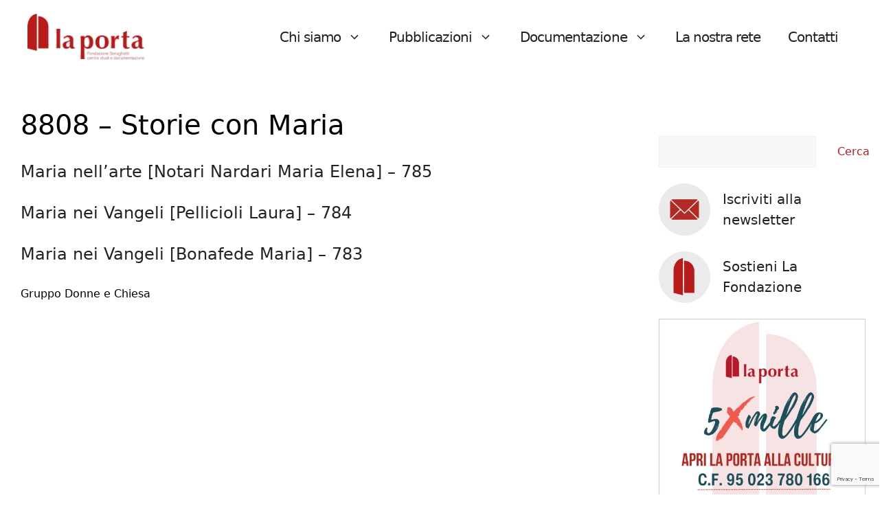

--- FILE ---
content_type: text/html; charset=utf-8
request_url: https://www.google.com/recaptcha/api2/anchor?ar=1&k=6Lf0bokfAAAAAF1oKdBfIhQdMPnU-qKjS0u0fvpj&co=aHR0cHM6Ly93d3cubGFwb3J0YWJlcmdhbW8uaXQ6NDQz&hl=en&v=N67nZn4AqZkNcbeMu4prBgzg&size=invisible&anchor-ms=20000&execute-ms=30000&cb=1q29mh72pwyt
body_size: 48865
content:
<!DOCTYPE HTML><html dir="ltr" lang="en"><head><meta http-equiv="Content-Type" content="text/html; charset=UTF-8">
<meta http-equiv="X-UA-Compatible" content="IE=edge">
<title>reCAPTCHA</title>
<style type="text/css">
/* cyrillic-ext */
@font-face {
  font-family: 'Roboto';
  font-style: normal;
  font-weight: 400;
  font-stretch: 100%;
  src: url(//fonts.gstatic.com/s/roboto/v48/KFO7CnqEu92Fr1ME7kSn66aGLdTylUAMa3GUBHMdazTgWw.woff2) format('woff2');
  unicode-range: U+0460-052F, U+1C80-1C8A, U+20B4, U+2DE0-2DFF, U+A640-A69F, U+FE2E-FE2F;
}
/* cyrillic */
@font-face {
  font-family: 'Roboto';
  font-style: normal;
  font-weight: 400;
  font-stretch: 100%;
  src: url(//fonts.gstatic.com/s/roboto/v48/KFO7CnqEu92Fr1ME7kSn66aGLdTylUAMa3iUBHMdazTgWw.woff2) format('woff2');
  unicode-range: U+0301, U+0400-045F, U+0490-0491, U+04B0-04B1, U+2116;
}
/* greek-ext */
@font-face {
  font-family: 'Roboto';
  font-style: normal;
  font-weight: 400;
  font-stretch: 100%;
  src: url(//fonts.gstatic.com/s/roboto/v48/KFO7CnqEu92Fr1ME7kSn66aGLdTylUAMa3CUBHMdazTgWw.woff2) format('woff2');
  unicode-range: U+1F00-1FFF;
}
/* greek */
@font-face {
  font-family: 'Roboto';
  font-style: normal;
  font-weight: 400;
  font-stretch: 100%;
  src: url(//fonts.gstatic.com/s/roboto/v48/KFO7CnqEu92Fr1ME7kSn66aGLdTylUAMa3-UBHMdazTgWw.woff2) format('woff2');
  unicode-range: U+0370-0377, U+037A-037F, U+0384-038A, U+038C, U+038E-03A1, U+03A3-03FF;
}
/* math */
@font-face {
  font-family: 'Roboto';
  font-style: normal;
  font-weight: 400;
  font-stretch: 100%;
  src: url(//fonts.gstatic.com/s/roboto/v48/KFO7CnqEu92Fr1ME7kSn66aGLdTylUAMawCUBHMdazTgWw.woff2) format('woff2');
  unicode-range: U+0302-0303, U+0305, U+0307-0308, U+0310, U+0312, U+0315, U+031A, U+0326-0327, U+032C, U+032F-0330, U+0332-0333, U+0338, U+033A, U+0346, U+034D, U+0391-03A1, U+03A3-03A9, U+03B1-03C9, U+03D1, U+03D5-03D6, U+03F0-03F1, U+03F4-03F5, U+2016-2017, U+2034-2038, U+203C, U+2040, U+2043, U+2047, U+2050, U+2057, U+205F, U+2070-2071, U+2074-208E, U+2090-209C, U+20D0-20DC, U+20E1, U+20E5-20EF, U+2100-2112, U+2114-2115, U+2117-2121, U+2123-214F, U+2190, U+2192, U+2194-21AE, U+21B0-21E5, U+21F1-21F2, U+21F4-2211, U+2213-2214, U+2216-22FF, U+2308-230B, U+2310, U+2319, U+231C-2321, U+2336-237A, U+237C, U+2395, U+239B-23B7, U+23D0, U+23DC-23E1, U+2474-2475, U+25AF, U+25B3, U+25B7, U+25BD, U+25C1, U+25CA, U+25CC, U+25FB, U+266D-266F, U+27C0-27FF, U+2900-2AFF, U+2B0E-2B11, U+2B30-2B4C, U+2BFE, U+3030, U+FF5B, U+FF5D, U+1D400-1D7FF, U+1EE00-1EEFF;
}
/* symbols */
@font-face {
  font-family: 'Roboto';
  font-style: normal;
  font-weight: 400;
  font-stretch: 100%;
  src: url(//fonts.gstatic.com/s/roboto/v48/KFO7CnqEu92Fr1ME7kSn66aGLdTylUAMaxKUBHMdazTgWw.woff2) format('woff2');
  unicode-range: U+0001-000C, U+000E-001F, U+007F-009F, U+20DD-20E0, U+20E2-20E4, U+2150-218F, U+2190, U+2192, U+2194-2199, U+21AF, U+21E6-21F0, U+21F3, U+2218-2219, U+2299, U+22C4-22C6, U+2300-243F, U+2440-244A, U+2460-24FF, U+25A0-27BF, U+2800-28FF, U+2921-2922, U+2981, U+29BF, U+29EB, U+2B00-2BFF, U+4DC0-4DFF, U+FFF9-FFFB, U+10140-1018E, U+10190-1019C, U+101A0, U+101D0-101FD, U+102E0-102FB, U+10E60-10E7E, U+1D2C0-1D2D3, U+1D2E0-1D37F, U+1F000-1F0FF, U+1F100-1F1AD, U+1F1E6-1F1FF, U+1F30D-1F30F, U+1F315, U+1F31C, U+1F31E, U+1F320-1F32C, U+1F336, U+1F378, U+1F37D, U+1F382, U+1F393-1F39F, U+1F3A7-1F3A8, U+1F3AC-1F3AF, U+1F3C2, U+1F3C4-1F3C6, U+1F3CA-1F3CE, U+1F3D4-1F3E0, U+1F3ED, U+1F3F1-1F3F3, U+1F3F5-1F3F7, U+1F408, U+1F415, U+1F41F, U+1F426, U+1F43F, U+1F441-1F442, U+1F444, U+1F446-1F449, U+1F44C-1F44E, U+1F453, U+1F46A, U+1F47D, U+1F4A3, U+1F4B0, U+1F4B3, U+1F4B9, U+1F4BB, U+1F4BF, U+1F4C8-1F4CB, U+1F4D6, U+1F4DA, U+1F4DF, U+1F4E3-1F4E6, U+1F4EA-1F4ED, U+1F4F7, U+1F4F9-1F4FB, U+1F4FD-1F4FE, U+1F503, U+1F507-1F50B, U+1F50D, U+1F512-1F513, U+1F53E-1F54A, U+1F54F-1F5FA, U+1F610, U+1F650-1F67F, U+1F687, U+1F68D, U+1F691, U+1F694, U+1F698, U+1F6AD, U+1F6B2, U+1F6B9-1F6BA, U+1F6BC, U+1F6C6-1F6CF, U+1F6D3-1F6D7, U+1F6E0-1F6EA, U+1F6F0-1F6F3, U+1F6F7-1F6FC, U+1F700-1F7FF, U+1F800-1F80B, U+1F810-1F847, U+1F850-1F859, U+1F860-1F887, U+1F890-1F8AD, U+1F8B0-1F8BB, U+1F8C0-1F8C1, U+1F900-1F90B, U+1F93B, U+1F946, U+1F984, U+1F996, U+1F9E9, U+1FA00-1FA6F, U+1FA70-1FA7C, U+1FA80-1FA89, U+1FA8F-1FAC6, U+1FACE-1FADC, U+1FADF-1FAE9, U+1FAF0-1FAF8, U+1FB00-1FBFF;
}
/* vietnamese */
@font-face {
  font-family: 'Roboto';
  font-style: normal;
  font-weight: 400;
  font-stretch: 100%;
  src: url(//fonts.gstatic.com/s/roboto/v48/KFO7CnqEu92Fr1ME7kSn66aGLdTylUAMa3OUBHMdazTgWw.woff2) format('woff2');
  unicode-range: U+0102-0103, U+0110-0111, U+0128-0129, U+0168-0169, U+01A0-01A1, U+01AF-01B0, U+0300-0301, U+0303-0304, U+0308-0309, U+0323, U+0329, U+1EA0-1EF9, U+20AB;
}
/* latin-ext */
@font-face {
  font-family: 'Roboto';
  font-style: normal;
  font-weight: 400;
  font-stretch: 100%;
  src: url(//fonts.gstatic.com/s/roboto/v48/KFO7CnqEu92Fr1ME7kSn66aGLdTylUAMa3KUBHMdazTgWw.woff2) format('woff2');
  unicode-range: U+0100-02BA, U+02BD-02C5, U+02C7-02CC, U+02CE-02D7, U+02DD-02FF, U+0304, U+0308, U+0329, U+1D00-1DBF, U+1E00-1E9F, U+1EF2-1EFF, U+2020, U+20A0-20AB, U+20AD-20C0, U+2113, U+2C60-2C7F, U+A720-A7FF;
}
/* latin */
@font-face {
  font-family: 'Roboto';
  font-style: normal;
  font-weight: 400;
  font-stretch: 100%;
  src: url(//fonts.gstatic.com/s/roboto/v48/KFO7CnqEu92Fr1ME7kSn66aGLdTylUAMa3yUBHMdazQ.woff2) format('woff2');
  unicode-range: U+0000-00FF, U+0131, U+0152-0153, U+02BB-02BC, U+02C6, U+02DA, U+02DC, U+0304, U+0308, U+0329, U+2000-206F, U+20AC, U+2122, U+2191, U+2193, U+2212, U+2215, U+FEFF, U+FFFD;
}
/* cyrillic-ext */
@font-face {
  font-family: 'Roboto';
  font-style: normal;
  font-weight: 500;
  font-stretch: 100%;
  src: url(//fonts.gstatic.com/s/roboto/v48/KFO7CnqEu92Fr1ME7kSn66aGLdTylUAMa3GUBHMdazTgWw.woff2) format('woff2');
  unicode-range: U+0460-052F, U+1C80-1C8A, U+20B4, U+2DE0-2DFF, U+A640-A69F, U+FE2E-FE2F;
}
/* cyrillic */
@font-face {
  font-family: 'Roboto';
  font-style: normal;
  font-weight: 500;
  font-stretch: 100%;
  src: url(//fonts.gstatic.com/s/roboto/v48/KFO7CnqEu92Fr1ME7kSn66aGLdTylUAMa3iUBHMdazTgWw.woff2) format('woff2');
  unicode-range: U+0301, U+0400-045F, U+0490-0491, U+04B0-04B1, U+2116;
}
/* greek-ext */
@font-face {
  font-family: 'Roboto';
  font-style: normal;
  font-weight: 500;
  font-stretch: 100%;
  src: url(//fonts.gstatic.com/s/roboto/v48/KFO7CnqEu92Fr1ME7kSn66aGLdTylUAMa3CUBHMdazTgWw.woff2) format('woff2');
  unicode-range: U+1F00-1FFF;
}
/* greek */
@font-face {
  font-family: 'Roboto';
  font-style: normal;
  font-weight: 500;
  font-stretch: 100%;
  src: url(//fonts.gstatic.com/s/roboto/v48/KFO7CnqEu92Fr1ME7kSn66aGLdTylUAMa3-UBHMdazTgWw.woff2) format('woff2');
  unicode-range: U+0370-0377, U+037A-037F, U+0384-038A, U+038C, U+038E-03A1, U+03A3-03FF;
}
/* math */
@font-face {
  font-family: 'Roboto';
  font-style: normal;
  font-weight: 500;
  font-stretch: 100%;
  src: url(//fonts.gstatic.com/s/roboto/v48/KFO7CnqEu92Fr1ME7kSn66aGLdTylUAMawCUBHMdazTgWw.woff2) format('woff2');
  unicode-range: U+0302-0303, U+0305, U+0307-0308, U+0310, U+0312, U+0315, U+031A, U+0326-0327, U+032C, U+032F-0330, U+0332-0333, U+0338, U+033A, U+0346, U+034D, U+0391-03A1, U+03A3-03A9, U+03B1-03C9, U+03D1, U+03D5-03D6, U+03F0-03F1, U+03F4-03F5, U+2016-2017, U+2034-2038, U+203C, U+2040, U+2043, U+2047, U+2050, U+2057, U+205F, U+2070-2071, U+2074-208E, U+2090-209C, U+20D0-20DC, U+20E1, U+20E5-20EF, U+2100-2112, U+2114-2115, U+2117-2121, U+2123-214F, U+2190, U+2192, U+2194-21AE, U+21B0-21E5, U+21F1-21F2, U+21F4-2211, U+2213-2214, U+2216-22FF, U+2308-230B, U+2310, U+2319, U+231C-2321, U+2336-237A, U+237C, U+2395, U+239B-23B7, U+23D0, U+23DC-23E1, U+2474-2475, U+25AF, U+25B3, U+25B7, U+25BD, U+25C1, U+25CA, U+25CC, U+25FB, U+266D-266F, U+27C0-27FF, U+2900-2AFF, U+2B0E-2B11, U+2B30-2B4C, U+2BFE, U+3030, U+FF5B, U+FF5D, U+1D400-1D7FF, U+1EE00-1EEFF;
}
/* symbols */
@font-face {
  font-family: 'Roboto';
  font-style: normal;
  font-weight: 500;
  font-stretch: 100%;
  src: url(//fonts.gstatic.com/s/roboto/v48/KFO7CnqEu92Fr1ME7kSn66aGLdTylUAMaxKUBHMdazTgWw.woff2) format('woff2');
  unicode-range: U+0001-000C, U+000E-001F, U+007F-009F, U+20DD-20E0, U+20E2-20E4, U+2150-218F, U+2190, U+2192, U+2194-2199, U+21AF, U+21E6-21F0, U+21F3, U+2218-2219, U+2299, U+22C4-22C6, U+2300-243F, U+2440-244A, U+2460-24FF, U+25A0-27BF, U+2800-28FF, U+2921-2922, U+2981, U+29BF, U+29EB, U+2B00-2BFF, U+4DC0-4DFF, U+FFF9-FFFB, U+10140-1018E, U+10190-1019C, U+101A0, U+101D0-101FD, U+102E0-102FB, U+10E60-10E7E, U+1D2C0-1D2D3, U+1D2E0-1D37F, U+1F000-1F0FF, U+1F100-1F1AD, U+1F1E6-1F1FF, U+1F30D-1F30F, U+1F315, U+1F31C, U+1F31E, U+1F320-1F32C, U+1F336, U+1F378, U+1F37D, U+1F382, U+1F393-1F39F, U+1F3A7-1F3A8, U+1F3AC-1F3AF, U+1F3C2, U+1F3C4-1F3C6, U+1F3CA-1F3CE, U+1F3D4-1F3E0, U+1F3ED, U+1F3F1-1F3F3, U+1F3F5-1F3F7, U+1F408, U+1F415, U+1F41F, U+1F426, U+1F43F, U+1F441-1F442, U+1F444, U+1F446-1F449, U+1F44C-1F44E, U+1F453, U+1F46A, U+1F47D, U+1F4A3, U+1F4B0, U+1F4B3, U+1F4B9, U+1F4BB, U+1F4BF, U+1F4C8-1F4CB, U+1F4D6, U+1F4DA, U+1F4DF, U+1F4E3-1F4E6, U+1F4EA-1F4ED, U+1F4F7, U+1F4F9-1F4FB, U+1F4FD-1F4FE, U+1F503, U+1F507-1F50B, U+1F50D, U+1F512-1F513, U+1F53E-1F54A, U+1F54F-1F5FA, U+1F610, U+1F650-1F67F, U+1F687, U+1F68D, U+1F691, U+1F694, U+1F698, U+1F6AD, U+1F6B2, U+1F6B9-1F6BA, U+1F6BC, U+1F6C6-1F6CF, U+1F6D3-1F6D7, U+1F6E0-1F6EA, U+1F6F0-1F6F3, U+1F6F7-1F6FC, U+1F700-1F7FF, U+1F800-1F80B, U+1F810-1F847, U+1F850-1F859, U+1F860-1F887, U+1F890-1F8AD, U+1F8B0-1F8BB, U+1F8C0-1F8C1, U+1F900-1F90B, U+1F93B, U+1F946, U+1F984, U+1F996, U+1F9E9, U+1FA00-1FA6F, U+1FA70-1FA7C, U+1FA80-1FA89, U+1FA8F-1FAC6, U+1FACE-1FADC, U+1FADF-1FAE9, U+1FAF0-1FAF8, U+1FB00-1FBFF;
}
/* vietnamese */
@font-face {
  font-family: 'Roboto';
  font-style: normal;
  font-weight: 500;
  font-stretch: 100%;
  src: url(//fonts.gstatic.com/s/roboto/v48/KFO7CnqEu92Fr1ME7kSn66aGLdTylUAMa3OUBHMdazTgWw.woff2) format('woff2');
  unicode-range: U+0102-0103, U+0110-0111, U+0128-0129, U+0168-0169, U+01A0-01A1, U+01AF-01B0, U+0300-0301, U+0303-0304, U+0308-0309, U+0323, U+0329, U+1EA0-1EF9, U+20AB;
}
/* latin-ext */
@font-face {
  font-family: 'Roboto';
  font-style: normal;
  font-weight: 500;
  font-stretch: 100%;
  src: url(//fonts.gstatic.com/s/roboto/v48/KFO7CnqEu92Fr1ME7kSn66aGLdTylUAMa3KUBHMdazTgWw.woff2) format('woff2');
  unicode-range: U+0100-02BA, U+02BD-02C5, U+02C7-02CC, U+02CE-02D7, U+02DD-02FF, U+0304, U+0308, U+0329, U+1D00-1DBF, U+1E00-1E9F, U+1EF2-1EFF, U+2020, U+20A0-20AB, U+20AD-20C0, U+2113, U+2C60-2C7F, U+A720-A7FF;
}
/* latin */
@font-face {
  font-family: 'Roboto';
  font-style: normal;
  font-weight: 500;
  font-stretch: 100%;
  src: url(//fonts.gstatic.com/s/roboto/v48/KFO7CnqEu92Fr1ME7kSn66aGLdTylUAMa3yUBHMdazQ.woff2) format('woff2');
  unicode-range: U+0000-00FF, U+0131, U+0152-0153, U+02BB-02BC, U+02C6, U+02DA, U+02DC, U+0304, U+0308, U+0329, U+2000-206F, U+20AC, U+2122, U+2191, U+2193, U+2212, U+2215, U+FEFF, U+FFFD;
}
/* cyrillic-ext */
@font-face {
  font-family: 'Roboto';
  font-style: normal;
  font-weight: 900;
  font-stretch: 100%;
  src: url(//fonts.gstatic.com/s/roboto/v48/KFO7CnqEu92Fr1ME7kSn66aGLdTylUAMa3GUBHMdazTgWw.woff2) format('woff2');
  unicode-range: U+0460-052F, U+1C80-1C8A, U+20B4, U+2DE0-2DFF, U+A640-A69F, U+FE2E-FE2F;
}
/* cyrillic */
@font-face {
  font-family: 'Roboto';
  font-style: normal;
  font-weight: 900;
  font-stretch: 100%;
  src: url(//fonts.gstatic.com/s/roboto/v48/KFO7CnqEu92Fr1ME7kSn66aGLdTylUAMa3iUBHMdazTgWw.woff2) format('woff2');
  unicode-range: U+0301, U+0400-045F, U+0490-0491, U+04B0-04B1, U+2116;
}
/* greek-ext */
@font-face {
  font-family: 'Roboto';
  font-style: normal;
  font-weight: 900;
  font-stretch: 100%;
  src: url(//fonts.gstatic.com/s/roboto/v48/KFO7CnqEu92Fr1ME7kSn66aGLdTylUAMa3CUBHMdazTgWw.woff2) format('woff2');
  unicode-range: U+1F00-1FFF;
}
/* greek */
@font-face {
  font-family: 'Roboto';
  font-style: normal;
  font-weight: 900;
  font-stretch: 100%;
  src: url(//fonts.gstatic.com/s/roboto/v48/KFO7CnqEu92Fr1ME7kSn66aGLdTylUAMa3-UBHMdazTgWw.woff2) format('woff2');
  unicode-range: U+0370-0377, U+037A-037F, U+0384-038A, U+038C, U+038E-03A1, U+03A3-03FF;
}
/* math */
@font-face {
  font-family: 'Roboto';
  font-style: normal;
  font-weight: 900;
  font-stretch: 100%;
  src: url(//fonts.gstatic.com/s/roboto/v48/KFO7CnqEu92Fr1ME7kSn66aGLdTylUAMawCUBHMdazTgWw.woff2) format('woff2');
  unicode-range: U+0302-0303, U+0305, U+0307-0308, U+0310, U+0312, U+0315, U+031A, U+0326-0327, U+032C, U+032F-0330, U+0332-0333, U+0338, U+033A, U+0346, U+034D, U+0391-03A1, U+03A3-03A9, U+03B1-03C9, U+03D1, U+03D5-03D6, U+03F0-03F1, U+03F4-03F5, U+2016-2017, U+2034-2038, U+203C, U+2040, U+2043, U+2047, U+2050, U+2057, U+205F, U+2070-2071, U+2074-208E, U+2090-209C, U+20D0-20DC, U+20E1, U+20E5-20EF, U+2100-2112, U+2114-2115, U+2117-2121, U+2123-214F, U+2190, U+2192, U+2194-21AE, U+21B0-21E5, U+21F1-21F2, U+21F4-2211, U+2213-2214, U+2216-22FF, U+2308-230B, U+2310, U+2319, U+231C-2321, U+2336-237A, U+237C, U+2395, U+239B-23B7, U+23D0, U+23DC-23E1, U+2474-2475, U+25AF, U+25B3, U+25B7, U+25BD, U+25C1, U+25CA, U+25CC, U+25FB, U+266D-266F, U+27C0-27FF, U+2900-2AFF, U+2B0E-2B11, U+2B30-2B4C, U+2BFE, U+3030, U+FF5B, U+FF5D, U+1D400-1D7FF, U+1EE00-1EEFF;
}
/* symbols */
@font-face {
  font-family: 'Roboto';
  font-style: normal;
  font-weight: 900;
  font-stretch: 100%;
  src: url(//fonts.gstatic.com/s/roboto/v48/KFO7CnqEu92Fr1ME7kSn66aGLdTylUAMaxKUBHMdazTgWw.woff2) format('woff2');
  unicode-range: U+0001-000C, U+000E-001F, U+007F-009F, U+20DD-20E0, U+20E2-20E4, U+2150-218F, U+2190, U+2192, U+2194-2199, U+21AF, U+21E6-21F0, U+21F3, U+2218-2219, U+2299, U+22C4-22C6, U+2300-243F, U+2440-244A, U+2460-24FF, U+25A0-27BF, U+2800-28FF, U+2921-2922, U+2981, U+29BF, U+29EB, U+2B00-2BFF, U+4DC0-4DFF, U+FFF9-FFFB, U+10140-1018E, U+10190-1019C, U+101A0, U+101D0-101FD, U+102E0-102FB, U+10E60-10E7E, U+1D2C0-1D2D3, U+1D2E0-1D37F, U+1F000-1F0FF, U+1F100-1F1AD, U+1F1E6-1F1FF, U+1F30D-1F30F, U+1F315, U+1F31C, U+1F31E, U+1F320-1F32C, U+1F336, U+1F378, U+1F37D, U+1F382, U+1F393-1F39F, U+1F3A7-1F3A8, U+1F3AC-1F3AF, U+1F3C2, U+1F3C4-1F3C6, U+1F3CA-1F3CE, U+1F3D4-1F3E0, U+1F3ED, U+1F3F1-1F3F3, U+1F3F5-1F3F7, U+1F408, U+1F415, U+1F41F, U+1F426, U+1F43F, U+1F441-1F442, U+1F444, U+1F446-1F449, U+1F44C-1F44E, U+1F453, U+1F46A, U+1F47D, U+1F4A3, U+1F4B0, U+1F4B3, U+1F4B9, U+1F4BB, U+1F4BF, U+1F4C8-1F4CB, U+1F4D6, U+1F4DA, U+1F4DF, U+1F4E3-1F4E6, U+1F4EA-1F4ED, U+1F4F7, U+1F4F9-1F4FB, U+1F4FD-1F4FE, U+1F503, U+1F507-1F50B, U+1F50D, U+1F512-1F513, U+1F53E-1F54A, U+1F54F-1F5FA, U+1F610, U+1F650-1F67F, U+1F687, U+1F68D, U+1F691, U+1F694, U+1F698, U+1F6AD, U+1F6B2, U+1F6B9-1F6BA, U+1F6BC, U+1F6C6-1F6CF, U+1F6D3-1F6D7, U+1F6E0-1F6EA, U+1F6F0-1F6F3, U+1F6F7-1F6FC, U+1F700-1F7FF, U+1F800-1F80B, U+1F810-1F847, U+1F850-1F859, U+1F860-1F887, U+1F890-1F8AD, U+1F8B0-1F8BB, U+1F8C0-1F8C1, U+1F900-1F90B, U+1F93B, U+1F946, U+1F984, U+1F996, U+1F9E9, U+1FA00-1FA6F, U+1FA70-1FA7C, U+1FA80-1FA89, U+1FA8F-1FAC6, U+1FACE-1FADC, U+1FADF-1FAE9, U+1FAF0-1FAF8, U+1FB00-1FBFF;
}
/* vietnamese */
@font-face {
  font-family: 'Roboto';
  font-style: normal;
  font-weight: 900;
  font-stretch: 100%;
  src: url(//fonts.gstatic.com/s/roboto/v48/KFO7CnqEu92Fr1ME7kSn66aGLdTylUAMa3OUBHMdazTgWw.woff2) format('woff2');
  unicode-range: U+0102-0103, U+0110-0111, U+0128-0129, U+0168-0169, U+01A0-01A1, U+01AF-01B0, U+0300-0301, U+0303-0304, U+0308-0309, U+0323, U+0329, U+1EA0-1EF9, U+20AB;
}
/* latin-ext */
@font-face {
  font-family: 'Roboto';
  font-style: normal;
  font-weight: 900;
  font-stretch: 100%;
  src: url(//fonts.gstatic.com/s/roboto/v48/KFO7CnqEu92Fr1ME7kSn66aGLdTylUAMa3KUBHMdazTgWw.woff2) format('woff2');
  unicode-range: U+0100-02BA, U+02BD-02C5, U+02C7-02CC, U+02CE-02D7, U+02DD-02FF, U+0304, U+0308, U+0329, U+1D00-1DBF, U+1E00-1E9F, U+1EF2-1EFF, U+2020, U+20A0-20AB, U+20AD-20C0, U+2113, U+2C60-2C7F, U+A720-A7FF;
}
/* latin */
@font-face {
  font-family: 'Roboto';
  font-style: normal;
  font-weight: 900;
  font-stretch: 100%;
  src: url(//fonts.gstatic.com/s/roboto/v48/KFO7CnqEu92Fr1ME7kSn66aGLdTylUAMa3yUBHMdazQ.woff2) format('woff2');
  unicode-range: U+0000-00FF, U+0131, U+0152-0153, U+02BB-02BC, U+02C6, U+02DA, U+02DC, U+0304, U+0308, U+0329, U+2000-206F, U+20AC, U+2122, U+2191, U+2193, U+2212, U+2215, U+FEFF, U+FFFD;
}

</style>
<link rel="stylesheet" type="text/css" href="https://www.gstatic.com/recaptcha/releases/N67nZn4AqZkNcbeMu4prBgzg/styles__ltr.css">
<script nonce="Ke8U3hZMYS3slYnXUj_msw" type="text/javascript">window['__recaptcha_api'] = 'https://www.google.com/recaptcha/api2/';</script>
<script type="text/javascript" src="https://www.gstatic.com/recaptcha/releases/N67nZn4AqZkNcbeMu4prBgzg/recaptcha__en.js" nonce="Ke8U3hZMYS3slYnXUj_msw">
      
    </script></head>
<body><div id="rc-anchor-alert" class="rc-anchor-alert"></div>
<input type="hidden" id="recaptcha-token" value="[base64]">
<script type="text/javascript" nonce="Ke8U3hZMYS3slYnXUj_msw">
      recaptcha.anchor.Main.init("[\x22ainput\x22,[\x22bgdata\x22,\x22\x22,\[base64]/[base64]/[base64]/bC5sW25dLmNvbmNhdChTKTpsLmxbbl09SksoUyxsKTtlbHNle2lmKGwuSTcmJm4hPTI4MylyZXR1cm47bj09MzMzfHxuPT00MTB8fG49PTI0OHx8bj09NDEyfHxuPT0yMDF8fG49PTE3N3x8bj09MjczfHxuPT0xMjJ8fG49PTUxfHxuPT0yOTc/[base64]/[base64]/[base64]/[base64]/[base64]/MjU1Okc/[base64]/[base64]/bmV3IEVbVl0oTVswXSk6eT09Mj9uZXcgRVtWXShNWzBdLE1bMV0pOnk9PTM/bmV3IEVbVl0oTVswXSxNWzFdLE1bMl0pOnk9PTQ/[base64]/ZnVuY3Rpb24oKXtyZXR1cm4gdGhpcy5BaSt3aW5kb3cucGVyZm9ybWFuY2Uubm93KCl9OmZ1bmN0aW9uKCl7cmV0dXJuK25ldyBEYXRlfSxPKS5LcT0oTy5kcj1mdW5jdGlvbihuLGwsUyxHKXtpZigoUz1tVihTKT09PSJhcnJheSI/[base64]/[base64]\\u003d\x22,\[base64]\\u003d\\u003d\x22,\x22KhAYw43Cm0/[base64]/wo16YWw3McOow5nDjsOUeMKnKsOzw7jCqBQUw6zCosK0BMKTNxjDl1cSwrjDtcKDwrTDm8KYw5t8AsO2w4IFMMK2B0ASwpLDvzUgeWI+NhjDhlTDsj5AYDfCvMOAw6dmSsKfOBB0w7V0UsOvwq9mw5XCtQcGdcOKwrNnXMKDwo4bS0dpw5gawogawqjDm8Kdw4/Di39ew5ofw4TDtjkrQ8OpwqhvUsKXFlbCtgHDlFoYQMKRXXLCuCZ0E8KTJMKdw43CoCDDuHMMwr8Uwpluw710w5HDrsO7w7/DlcKwWAfDlwcoQ2hoMwIJwrZrwpkhwqxyw4twNDrCphDCpMK6wpsTw4dsw5fCk080w5bCpQXDr8KKw4rCskTDuR3Co8OTBTF2PcOXw5p0wozCpcOwwrYZwqZ2w60/WMOhwpHDj8KQGV/CpMO3wr0Ow4TDiT4Mw47Dj8K0EVojUSPCviNDU8OhS2zDs8KkwrzCkArCv8OIw4DCncKmwoIcScKad8KWCcOtwrrDtElowoRWwpnCuXkzNMK+d8KHXibCoFUUOMKFwqrDi8OlDiM3CV3CpGfCsGbCiVsAK8OydsO7R2fCl3rDuS/DtUXDiMOkS8OcwrLCs8OywqtoMDDDkcOCAMOXwqXCo8K/AcKbVSZtZlDDv8OMAcOvCm08w6xzw7zDkSo6w7rDiMKuwr0Hw64wWkY3Hgxtwq5xwpnCjXsrTcKXw57CvSIyMhrDjhJREMKAZcOXbzXDhMOiwoAcFMKbPiFVw5Ujw5/[base64]/DocOIwonCl8OPw5jCvMKEwok+w5HCncKxPcKswrLClxdwwos1TXrCqMK+w63Dm8KIKMOebWjDkcOkXz3DuFrDqsKsw6ArAcK6w6/[base64]/wrXDgcOFOcOvKl1mwqvDqgFxO8KSw6bCrHx0FXnClSZJwolMJcKOAhfDscOWN8KzNhxfMDsuCsOcPzPCv8Odw4EaO2ATwo/ComtqwprDkMOkTmoHMypmw7tawp7CicOvw6LCojfDmMOBJcONwpPCuw3DsHjDkR9jcMOZeBTDq8KIPsObwoJdwpDClDrCnsKhwqs4w6BUwr/[base64]/[base64]/Di8OGWsOLI8K9wqsXYcKOeg0SZH08TT3DuTLDj8O+dMKvwrbCqcKAfVLCk8OkYxjDkMOIKiY7J8K4esOnwqDDuizCncOuw6bDpMK9wp7DrXtJBxQiwq84dDTDm8KHw7cow4MCw6hHwrPDqcKidxF8w4guwqrCr3/CmcOFCsK2UcOYw7vDlsOZMXwYwqodZlImJMKvw5DCt0zDscK1wq0GfcKxDREXw6rDvA7Cv2rDtVTCo8O9w4VpUcOSw7vDqMKeT8ORwqFPw57Dr0zDhsO/KMKTwr8hw4ZhVUtNwrnCq8OgZnZtwoA4w6PCh3Jvw6QEPRsIw5wLw7fDrcOwFGw9YQ7Dn8O6wpFEdMKXwqDDvMOfMcK7V8OvBMKaLRzCv8KZwqzDn8OVLxwifXHCuVJewqHCkyDCl8OBEMOgA8OHUG9pCMKTwofDscOVw6p/BcOcUcK5dcOLP8K7wopswppWw73CsEQjwpLDrlVXwovChBpHw4PDjmZXZFtZQMKOw5M4MMKuIcOQRsOWJ8O+YlIFwqFMMTnDpsOMwq/DiU3Cl1w8w613C8OVGMK2wrvDsEBlU8O+w5HCmgdAw6fDmMOQw6lmw6PCm8K/[base64]/CuH/CnFAUwqc1a8OtKSBewrp+B0jDisO0w5ZtwpEEY2DDii8RKsOQwpB6WcOgaW7CrsO/w5zDszzDk8KbwpJkw7hufMO8a8KRw6nDssKWfDTCrsO9w6PCqcKVGgjCpWjDuQMbwpxiwq/CrsOSQmfDtG7Ck8OFKQ/ChsOzwoZ7CcOkw7ALw54ZBD44V8OUCVLCucOzw4xHw4jCqsKqwpYURizCh1vCsTRew7l9wowzN0ALw69NPRLChhICw4jDqcK/eTJewq9ew6kjw4fCriDCt2XCk8Ogw7vChcK+LwoZN8KtwrzCnQrDngweY8O4R8OowpMgHsOhw53Cv8O5wqHCocOJTCVmRSXDjnHCvMOewo/CsSsvwp3DksOMAyjCpcK/[base64]/wrTCicKeFMOYwp3Ds8KlWhE1JlHDqsOfwoIuw7tEwoTDgyfCqsKkwqdRwqXCtwvCo8OiMkFBOFPCnsOgbyUKw7HDnw3CnMOhw7lqKGxxwoUREMKIScOZw4YOw58aGsKew5DCpsOOPMKzwr42QyrDqVV1GcKYWhjCuGcHwoHCiGAQw7xePsKfZ0jCuy/Dk8OFfW3Cn10/[base64]/DtxQjwrtaOcORw7zCmMKww6p5wqQLwrItbmvDilDCpBFSw5zDgsOBSMOUJkQ2wrEhwqXDt8Oswq/[base64]/wr/Drk3Cl8KXWgHCp8KMR8K4wpfCjU/Dqlhbw7kpdmTCgsOpOMKMV8ORc8ORUcK/woEAVHbCr1nDhcK5S8ONw4bDngLCiDYRw6LCncOJwoPCqsKhJSHChcOuwr8rAALCocK/KE9sSFrDsMKqZhc7Q8KRKcK8bMOZw6zCr8OSesOsf8Oww4AnU3DDpcOwwpDCgcO6wo1RwpnCpDdReMOePzPCjcOSUSp1wqdOwroIWcKIw6MOw5F5wqHCqn7DnsKbZcKMwpIKw6M4w6vDvyIqw6HCswDCosOgwpkuNiwsw7zDl2cDwpByW8K6w43CslY+w5/Dm8KNQ8KjCyfDpg/Cg2Mow5puwqJmO8ObBj8rw73Cq8KMw4LDk8ONw5nDgMKFA8KyOMKCwpPCncKkwqnDt8KxKcO3wps4w4VGJcOUw5LCj8OSw4bDl8KjwoPCrhVLwrPCqHVrAibCpAPCiS8pwqLCr8OZQMO9wrvDpcOVw7pORETCo0fCp8O2wo/CgjdTwpAaXcOjw5fCmsK1w4/CoMKiD8O/HMKWw7DDiMOsw4/CjSLCjWQiw53CvyvCgnRrw7fCphxwwqLDgUoxwrrDtmvDmGHCksKUBMKtScKYY8OzwrwHwobDgAvCusO3w5dUwp4YNVQQw6xBTStVw6orw4wSw7Irw7/[base64]/DqsOVQX/DgMOsN8Oaw4zDg8OMA8OyN8KQAnPCvMKwKhZEwokQXMKGYcOow5/[base64]/KMKqM1/[base64]/Ox3DkMO0wqx9csOvw4ciacOrw4scZcKAVxPDpcKBAsO4Ml3DumV7woU4Q3jCncKPwoHDlMOuwrHDpsOoJGZuwoPClcKVwrs7VlDDhsOwRmfDicOZV2zDn8Obw5YsXcOBdcKKwpV8TGHDqMOuw4/DknbDisK+w6rCmC3DrMKUwrhySlUyX2MKwpvCqMOZYR7Cp1IjesKxw6ggwrlNw4pxCzTCqsOXAQPCkMOQDcKwwrXDiW4/w6rChHNDwrRJwrfDgRXDrsO0wpN8OcKswoDDlcO1w4TCsMKZwq5dPBbDpgALfcOwwp3Do8KEw6jClMOZw63CgcOKdcOhY0TCtsOmwogAFERUGMOKJHXCi8OHwoTCtMO0bsKfwpDDjW/DrMKHwqzDhUJnw4/ChcK5EsOgMMOueFV+MMKLUD18ChrDonIsw78HKRtyVsKKw7/[base64]/CuCt0Z8K7wojDr8K/w7c7RMOGw6PCn8OCwqgTD8OvPiDCrF0WwqHCpsO5AELDpnMcw4UsJygSKm3DkcO0HyYNw7k1woR5aWMPbGFsw5/DtcKmwqU1wqZ/Ni8jVcK7KBJdbsK0wrvCoMO6dcKtZ8Ksw5/Cl8KqJ8KaOcKjw4kMw6o/wofDmMKiw50iwpxOwoPDg8OZA8KtXcKTe2zDj8OCw6YuV0PCjsOPR3XCvzjDq3XCmnMMLC7CqQ7CnV9dPnh0SMOHScO4w4JqZF3CpB4cOMK8fhoAwqUBw6DDmcKmM8OhwrHCrcKCwqBjw6VBPcK5KWbDk8OvQcOlw6nDvBnCkcKmwpA/AMOUShPCj8OjAmh5V8OGw73ChUbDocODGEwIw4DDu2LCj8OTw7/DlsKuZ1XClMKxwojDv37Cum1fw6/DscKZw7knwowEw6/Cu8KBwp3CrkDDksKAw5rDmTZ2w6t/[base64]/GMKBV8KaH3I3acK2w4DCosKeGMKEcxILw5TDthYkwoPCgQPDncK+w6JrF1HCrMOwWsKjG8KXYsOKIndWw48LwpbCvRrDsMOST3XCqsK2wojDhsKbA8KbJ04QF8Kgw7jDnBwHXxMGwrnDmsK5M8O0DQZjB8OOw5vDl8KOw5Ifw7fDqcKzCzHDvGF+cQM6YcOqw7hbw5/DqErDp8OVOsOfWcK0QGgvw5tlVTI1WFVIw4AwwqfDvcO9ecKYwoPCk3HCiMOtAsOow7lhwpMrw4AgU0JQbFjCog1uIcKywpdaNRfCkcOjIXFaw4kiVsOqIcK3cg8hwrY0EcOcw4bDh8KTehLCq8OjBHUjw6MBcQVmeMKOwq3CpkpTLsO8wqvCq8KHwovDswnCh8OPwo/DjMO1V8OrwpXDlsOlP8KfwpPDicOYw5xYZcOswq8zw77Chm9fwqwfw60qwqIHGjPCizV5w4swV8Kcc8O7cMOWw4poO8OfA8Knw4zDkMOeXcKjwrbDqhgYWB/ChE/DtgnCiMK3wr9awpwWwocZP8KcwoBqw5JpPULDlsO+wpDCg8OOw4XDjMOJwonDnWvCp8KJw4Rcw4s8wq7DrVLCgRzCoggMY8OSw5pJw43CiR7DhXPDgiVwEh/[base64]/DocK+K8OOw4xfw57CnMK0P0s0B8Ohw4PCmMKGX8OdUBLDtxRmdsKMw6TDjSUFw5hxwr8EXhDDvsOid07DgE5tKsKOw4IkMULDr3XDm8O9w7/Dsx3CvMKOw6JOw6bDpA52GlAVPlhMw7Agw7XCqjLCmwjDlVdow61AG28WEQbDh8O4EMOBw7gELSZTQTvDhsK/XW1MbG4uasOzRsKoPHFYfxfDtcOOS8Kcb1lRbVJ2RSwfwqrDlj9gKMKAwq/CqgvCtjNBw40lwrAMWGscw6TCpUTCigrDmMKaw5NOw4xMfMOFw78swr7CpMKlF1fDm8OCU8KqLMKzw4jDh8Oww7XCrRLDgwoJIzfCjC96InvCm8O+w5U+wrvDicKlwpzDoxg6w7I+BljDhxMNwobDgxzDq0dbwpTDjl/CnCnDmsKiw74nBMOfZMKXw4jCpcOOWTxZw6zDm8OxdRMob8KANzLDoCYSw5TDplVscsOCwr1yGTXDhEpYw6zDicOFwrsqwpxrwqjDtcOfwppqAhbCrwRAw41aw5rCtsKIfsK/w6vChcKuERQsw4o2G8O9MC7DvzcqYQ/DqMK8DxPCrMOjw4bCkRlmwpDCmcO3wqYgw4PCq8Otw7rCvcOeL8KaIBJAd8OtwqMQH3LCucK9wq7CsUPDhcOTw4/CqcOUV01XOT3CpjTCg8KYHTzDjiHDig/Dk8KVw7REwp9Lw6TCksKtwq7CgMK8IFPDtcKPw7NWAh4uwrgnPcKkOMKKOcOYwpNTwrbDkcOcw7xMZcKVwqbDsgMYwpvDlsOae8K3wq4VKMOWa8K3JMO3aMOxw4/[base64]/[base64]/DvwzChsOhR3PCtMOWGMK1eMOWw4cYwqdOwqnComFNA8OFw745RcO2w6bCscOqFMOhcx7Cg8KYCS3DhcO5FsOMwpXDhEbCgcKWw7vDlHvCjC7Cv37DgQwDwr8iw6M8fMOfwrk8VhJMw7nDiC/Dj8OIZcKqQ0DDocKmw4fCp2Ycw7sfR8Ozw68Vw6xfIsKEAMOgwot9C0EnYcO0w7dLRcKcw7HCqMOyPcKmPMOewrzCnlYGBwoww6l5fFjDuRbCoV52wrfConFuVcKAw7zDkcOWw4Fyw6XCuxJuMMKzDMKEwr53wq/DmcOjw7HDoMOlwr/Cg8KZVEfCrBtAOMKRNEBaUMKNPMKOwq7CmcOeVyHDq0PDgTnDhSNVwqgUw7QZLsKVwobDg0RUDXY7w6sQEhlZwrjDn0l6w74Hw5tnwqZRAsOGeHUwwpHDr37Cg8OawpbDscObwpFvHCvCqRsGw6HCpMOVwqchwpwjwoPDsn/Dp2bCgsO6eMKuwo0MMEdQJMOvX8OLMwJhdiBAIsO0ScORSsKIwoZeJj8two/DssOmDMOlMcO4w43DrMK1wp7Dj3rClVNccsOEDsO8J8KgPsKEHsKnw6xlw6F5w4zCgcK2bzUWIsK0w7rCpDTDiwdkJcKTMiAPJlHDm20/M17ChWTDisKTw6TDlgw/[base64]/w5Qkwq4aOMO4bMO+UDJELFYvwp8Ww67DpQ3CnmwSw73DnMOlTAN8eMOBwrTDi3Eyw4sFXMObw4/ClMKzwq3Cv1vCpydddWk0V8OWIMK/[base64]/DqVEEZMOpwrFRwqbCqA9LwqZ4wrAZWMKXw7MXwpLDpcOBw74zTUzDpnXCi8OhNFHCjMOzQQ/Cu8Kmw6MmWm8nNhhkw50pT8KbNVxaEFQZF8O+KMKpw4MacCvDolYaw4MFwqpew4/[base64]/[base64]/cQ96cBEgw43Dpw0+wrUWw5gUw6zDiQdhwqPCjAgmwqJdwolSYgLDqMOywpAxw4gNJhdYwrNCw5/[base64]/[base64]/w7/[base64]/wqQqwozCncOIwqNTOA9DHcOdSUgUw5HCig5oNjgvG8OPd8OQw4zDjzwRw4LDrBZhwrnChMOBwolzwpLCmlLDn37CmsKhasKaC8OMwqk+wppuw7bCk8O1dgNpSTXDlsKnw7xjwo7CjgINwqJ9EsKdw6fDosKrFsOmworClsKgwpAhw5ZxZ0h9wrxGASnCiw/DlsOtTA7Cq2rDq0BlLcO4w7PDjVo8wqfCqsKSGQtvw5XDpsOsQ8KrFHLDjB/Dg00/w5J8PzjCgcObwpcIbEvCthTDusKqHXrDgcKGVRZMB8KaCj5bw6rDkcKBXDgAw7ZRXnkiw54tCS7Ch8KLwqMiOsOGw5TCocO0DyDCosOJw4HDii3DmcOXw54Hw5E0ci/[base64]/[base64]/DtsOvw6vDuArCthJnwrTCv2JyK8OLw6oKwrHCuS/[base64]/wpDCoWvDqHvCgk5hwpfCo0DDlVfCnArDp8O7w7slw6UBMFPDhcK1wqIgw68HMsKhw77DgcOCwo7CuzR4wonClMOkBsO9wqjDncO0w4Vbw6jCtcKZw4olw7bCksOXw7xWw4TCm2AxwqHCkcKDw4Bnw50tw5cmMsOlVSPDkyHDvcK6w5spw4nDo8Ofbm/CgsKKwqnCvkVGH8Kkw5guwobCrMK6KsK6BQ/Dgg7CjwDDiEIUN8KKPyDChcKqw4tIwrcaYsK/w7LCvjvDlMOJMBXCtSFhO8KTRcK2AE7CuSnCrELDjmFEXMOTw6PDtTgTDDxUWgNoU0dtw5ZfChDDulbDvcO6w7vCsHpDdRjDukQ6PH7DiMK4wrN3F8KHaUxJwo9rVSt5woHDusKawr/Cj0dXw55KT2ABwphFwpzCpDBDw5xpBsKiwp/CssO1w64lwql/LsOYwrHDgMKiOcKhwo7DllfDvyTCrcOuwpDDgTESPx1DwoTDsBTDr8KXUxjCridvw6vDvxvCkX49w6JswrTDssOVwplowr3Cjg7DjcO6wqcPLggrwoc1KcKMwq/[base64]/Ch8KEecOnMiJvE8KoXhVRwoYqwrkiw6pPw6s7woFQT8OSwp0Vw5XDtMOTwrojwo3DuVUGa8K2bsOPJMKLw4PDtU1zUMKdMMKZV3HClmjDjlzDrH9XaFXDqCwKw4jDm3/[base64]/EUHDu25bwqsTw7DDgsKIwpzDqcOCPcOkw61RbsO4AcKIw47CozcTPQfDvibDnmTCjsKmw4/CncK4wpFDw5EeJ0DDkgrCtHfDhA/DvcOjw5h1VsKcwol/NsKfMsKwH8OTw4zCosKlw4pRwq1qw73DhC8Tw7ciwpvDhhR/esONOsO9w6HCl8OqXh8dwq3DqUVWIiMcDhXDksKkTsK/Yy4oWcOnR8Odwp/Di8OEwpXDvcKOY03Cq8O8W8Ozw4jDk8Ohd2nDrF0Kw7jDoMKUYQTCp8OrwpjDuH/[base64]/w4XDiWtsXcOYw784w5PCnhLDkinDg8Ovw67CjxLCl8OjwpbDrGHDj8OCwqLCtMKOwpvDm24vGsOyw68dw7bClMO/[base64]/Ds8Kgw7khVcOlwqzCqnc5E33DukzDpMK6w7HDnGk+w4PCoMO2BsOZBkMuw4fCtEMkwrBPScOOwpzDsE7CpsKMwoRwH8OSw7/CtC/DrxfDrMKUASthwqwzNFhIXsK+wrwpGX/Cv8OMwoBnw7PDmMKxBywDwrQ8w5vDt8KOUhNadsKBNGRMwp07wr3Di1I8OsKqw6INInN6P3RBD1YRw6k5PcOeLMOvXC7ChcOdKHHDi2/ClcKKZMOJEHMRRcO9w7FBaMOQdhrCnsKBBsKew4Fywr4uQFvDiMOBQMKedVrCtcKPw5c1w6skwpTCkcKlw5VAUgccWcK0w48/BsOtwpM5wo9XwphnfcK8UlHCusOEB8KzR8OnJjrCisOJw57CusOeREhsw7fDngMBJC/Ci1HDogAnw47DkSnCqyYTc1jCuklMwqbDtMOkw5vDthwgw77DtcOsw77DrChPO8Kywr5UwphpOsOlCi7CksOfPcKXCVrCksKrwpglwo4Af8Kmwq3ClAczw4vDs8KXJSXCrEcMw4pIw63DiMObw4UwwqXCm0ROw6dlw4UPSl3Cj8O/JcOpP8O8E8K7ZMKODEhSSDx2Y3XDvcOiw7LDt19JwrxGwqnCvMODI8KZwrjDsBsDwpwjWSLCnH7DnigIwq8GKQ3CsAkEwoIUw6JaOsOZOU9Xw6E1bcO2KEIkw7dqwrfCj08Xw7Z/w7xsw57DgRh6NTpsE8KrTMKBFcKwJ1cDUcOJwonCt8Oxw74CDMKcHMOXw5zDvsOIGcOHw7PDu35/J8KyUGw6csKJwop4TmvDoMK2woZzT3BjwoRiTcOZwqJsZMOQwqfDnncCX10cw6ZjwoxWNWo/RMO8cMKadTLDicKTwqrDqUt9OMKpbkc8wpHDjMKSGMKBeMOZwrdawo3DqS8CwopkQX/DnTwbw6MvQGLCjcOmNxU6awXCrMOwZH3CpxnDnEN8cjYNwqrDt1vDqyhxwpfDnCcawrguwpgeJsOAw51PDWHDu8Khw6F+HS5tKsOrw4fDpGAGMj/CiSPChsONwolNw5LDnS/DhcOpUcOkwqnCvMODwqIHw5tewqDDhMOcw7sVwqBAwpDDt8KfGMOaT8KVYG0JN8OHw5fCmMOQFMKMworCv37Cu8OKVBzDgMKnAmRlw6ZfbMOmGcOXeMO5ZcK3wqjDtjEewotMw44owoFkw6/[base64]/S0J2QVAmw7XDosOfYkHDuiRLwpQjw7HCi8OAU8KHKcKZw6Zfw61lH8KCwp7Dr8KPSArCtHPDpUEmwrfCqxtVCsKiSwJJIW5hwp3Ct8KFInVMdjrChsKOw5d5w7rCg8OPf8OyFsKUw5DDkTNPMwTDpRgiw705wofDt8K1BDhiw6/CrUVEwrvDs8OKS8K2UcKrcllqw6zDsGnDjlXCrCJVBsKHwrNmJgJIw4NST3XCu0lPKcKtwqjDrkJLw6PCthHCvcOrwo7DmB/DjcKhEcKhw5XCh3DDqcOqwonDj3LCgTIDwqMjwqJJG0nCi8Kiw4HCvsOSDcOvRQDCusOuSwIqw5QgSB/DgSHCvAoxNMK7NEHDsAbDoMKowpvCmsKxT0QFwqzDr8KSwoo0w7ATw7LCsDTCv8Kjw41Xw7ptw7RZwpdNO8KpNVHDo8OawoLCvMOdfsKtw5TDpCsiccOnf1PCvHp6f8KgIMKjw5ZVXm5/[base64]/w5JtwojDri5dwpnCssKbwqDDmlEhC8O2w5M+fBoaw61owr50NcKaMMK4w5zDvhgUT8KeDnnChjE9w5ZbYV/CusKpw6oJwqfCpcKWBQRXwqhFKi1/wqwYHMKEwoV3WMO/wqfCj0VGwrXDq8Oxw7cAdSdzJcOLdTdjwoNEJcKQw4vCk8ORw44IwoTDtmhIwrN7woJbRwcDGMOQMlnDhBbCt8KUwocpw6Qww5tlJWcmKcK7LiPCs8Kka8OSJGNUXxvDvGR/[base64]/DosKKJgN5OcKNU8O1w58cw6XCpUXDl8ODw7DDjsKMw6AKezdmfcONBSXCg8OWcgQBwqpGwqTDs8OvwqLCosKCwq7DpDF/w6jDocK1wpJaw6LDmkJ8w6DDvcKBwp8PwowcCsOKLcKTwrDClWVAYnMkwr7DvMOjwoDCk1LDpWTDlCrCr1nCihfDhmc3wrgMQGXCqsKHw7HDkMKjwptBGBDCncOew7/DgkB2e8KTwp7Cmjpkw6B+XGx3wrM/J3fDoXI9w6kEM15iwp/CuVI1wpBnHcKqaBrDoiDCrMKMw5PCi8KkdcKzw4g1wqPCjcOIw6t0CcKvwrbCuMOIRsKoICTCjcOtASPChEB9B8OQwrzCn8OPFMKUc8KgwoHDnB/DixHDpDDCuwHCu8O3GDAow6Frw6nDrsKaD3/[base64]/CqMOUTsKCEmjDsnFsw5pNcsOOw4I7w6wrKsOGGljDkcOBeMKvw5HDj8KMeks2JsK+w7PDgEM2wq/[base64]/DscOnTsKOwp3CuRfDqHlFwqwJw6Yjwplhw6tDw7dedsOpUcKhw4jCvMO8KMKJZCfDqFJoR8OHwpfCrcOMw5AoFsKdOcOkw7XDg8KYfzRrwojCggrDlcOXA8K1wpPChTzDrAFpeMK+FSZWYMO0w6dnwqcpwojCisOACARBwrLCri/DrsKQShlZwqDDrQ3CjMOEwozDplzCh0Y+D0jDpAoZJMKKwozCgTvDqMOiIAbCtSB9IA54fMK4ZkHCnMO9w5RGwrk6wqJ0OcK8wrfDg8Opwr7CsGTCjF8xDsKRFsOqQlHCpcOUeyYHdsORZmMVNzTDlcOPwp/[base64]/Dv1RyAjbDhRbCsUV7GTdDdMKKwqY0fsOIwrPDisKrN8O7wqvDlsKqFhIILSjDl8O7w54TeCjDm24aGQ8AM8ORChPCrcKtw4UeR2QfbArDgMKaDcKGPsKowp7DlcO1NkvDmF7DvRstw7TDjcOdfHzCpQMuXEnDhAMuw7B1McOgHzfDrBnCosKRWn04EF/Cjwkzw5Y5WHcowrFxwqg9cWLDvcO/w7fCvXM9Z8KnAsKgbsOJe1tUOcKgMcKCwpgbw5vCiRNJNx3DpiYkDsKgH2RZD1Y7E0kOB1DClxHDkjrDhCRawpoOwrUoGMOxMAk4KsKewqvCqcO1w4rDrkktw5tBYcKHeMOdVVTCikxGw4NeMHXDqQjChsOyw7PCiEt8TDLDh2tyf8OVwqt4MTt/UGJVQD1HK2zCoHfCjcKJEzLDgAfDihDCrwzDmg3DnzbCi2/DncOiKMOfBQzDksOgTWMhNTZ6fBfCtWIdSSARR8Kiw43CpcOldsOWRMOkIMKWXxRNeVdVw5bCg8OWEmlIw7TDu3XCjsOgw6HDtmDDumAlw4lhwp4iL8KjwrbDs3U1wqDCgWLDmMKqL8Oow7gPMMK1SAZ4FcOkw4Zkwq/[base64]/dTfCv8KTVsKkw7YrZsO5wqjClTXDisKMWsONQyTDqjAswq3ClhnDjRAeZ8Kwwq/[base64]/DuyrCt8OyYMKBNsO7f8O/ehQiC8KBwrXDv00xwpgVAU3DvDnDtXTCiMOxECwyw6HDk8OkwpbCh8Ogw78Wwr80w4sjw5lpwrwywoTDlcKXw4lCwppGR2XCvcKQwpMgw71vw4tOEcOUNcKOwr/Cn8O5w60hN1jDrcOvw73ClnfDisObwrrCicOOwpIxUMOKFMKLbcOkecOzwq0sd8KLXi1lw7fCnz0yw4FGw53DlTnDjMOTfcOtGTnCt8K4w5vDjlRpwow3cDw/w5E+fsKaJMOmw75HJURcwpxAHyLCiVd+TcKCTAwSU8Kmwp3CoFljWsKPbMODZMOiIBvDg3XDncKHwpvCrcOsw7LDu8O7TsOcw7wlbsO6w4AJw6DDlD07wrc1w7rClD3CsT4NScKXEsOKT3p2w5IkO8KfOMK/Kh9pUS3DkFjDpxPChjXDlsOKUMO7w4/Djwx6wocDQ8KTAQ/CuMOdw5lefGNuw705w7BMd8Otw5UXMUrDtgUlwo5Jwpo7WEMrw6DDh8OmWXbCnQvCj8KgQMKlO8KlPyhlXMKDw6LCkMKzw5FGQMKBwrNlHDInZyTDlcOXwqtkwqloDsKbw4IgI29xNQHDnDd/wrjCn8KDw5vClmddw6c5bgvCj8KOJUZvwqrCrcKdCgpkGFnDn8Otw7Q5w63DjsKZC1YYwp13b8OjTMKKQwTDsywSw7VdwqjCvcK+OcOIbDg6w4/Cgl9gw4fCt8Oywr3CmkcWPhbCrMKhwpVrKFwVGsKlH1xPw5ZgwpIsbFLDqsOkDMOEwrlLw4dxwpUbw7NnwrwnwrDCvX3Dg204Q8OIFSprQsKXAcK9U1DCohg3AlVaJSA9JsKKwrNXwowMwoPDqsOuOsKcJsOtw5/CiMOHalLDjcKBw77ClyUkwp1uw4DCl8KiLMKCJcO2EVVJwoVvfcOnPW0/[base64]/CjwPCjsOiw57DhxnCrMOmwpJUw6Isw5MMw5dpEi3Cs0TDo19kw4HCnH5SGcOgwqQ+wotXPsKNw6TCjsOiPsK3wpDDljbClDbCsnHDgcO5BRo9wrphfCEbw6HComU/BwXCgcOYS8KJJBLDosOxYcOIeMKEZkrDuh7CgsOzYFQpPMOpbsKfwqzDvmHDoWAtwp/DosOiV8OPw7vCkF/DpsOtw6TDn8KdLsOVwpLDvxh4w6FtLcKew6jDhmBnVXPDgVh0w7DCmsO6d8Oqw4jCgcK8PcKSw4FbXMOHf8K8B8KVGjI+wog6wqJTwo5OwrPDmWRqwpgXSkbCpnwmwrjDtsOhOyA/WFF3ZTzDqsKuwpnDm21Tw7kPTEhvFyNkw6gQCAE4Yx4pBlDDlzYYw6/CtDXChcKpwo7DvmRcfW4SwoXCm2PCtMOZwrVww7h6w5PDqcKmwqUnSAjCkcKSwrYFwrc0wr/ClcKFw6zDvENxbAZ6w7p7FVAxBw/DpcKOw6hUR0EVIG8Hw77CmXTDrj/DvRrCrXzDncOzSmkNwo/DuV5cw6/[base64]/CgMO9b8ODBAlbGcKCwplgQ8OhwpclGsOswoh7VsODEsORw4kXAcOKBsKuwp/[base64]/RWtMw5h/w4YrU8OCehfDvkMZXsOrCjc5asKiwrYxwp/DoMO2TzLDsRHDmjTClcO6OwnCpsKqw7/Cul3CuMOjw5rDkwhVwobCqMOZIgVIwrwpw7krHRXCuH51PcOXwpZ+wovDsTNQwoNXV8OcUcKTwpTCpMKzwpzCt1gMwqx1wqXCrsO4wrbDtmLDkMOYTsOww7zCkCJReE49CizCtMKqwp01wppawq8zPcKCO8Kuwo/DpQnCsAUOw7VOGmDDpsK6wqxOanxbCMKnwrcUXMO3TkVjw50Qwqk7Hi/CqsOcw4DCkcOGNQdWw5zDlMKbwrTDi0jDlmfCvm7DosO+w6Aewr8Kw7fDuEzCmAQCwqohUS7DmMKXZx/DpcO2CxzCq8KUCcK1fynDmsK1w5TCkk4/DcO+w4PCoQEXw6RYwqPCkC47w4VtfiJpaMOgwpJbw4Yfw7coUlJhw7w9wrhqF0MyLcK3w7HDvFlRw59bWQoaf0XDvsKgw7VUe8OEd8O1NcOGNsK9wq/[base64]/[base64]/[base64]/CsA7CskbDssKZwojDun/DocKXKC5gUXrDoTHDsMKvA8KGQSDCvcO6Ai8gYsOhKATDscK7bcOQw6daPGkFw73CtcK0w6PDvBhuwr3DpsKMFsOlK8O/RgDDu29MUyTDgEjCvQTDgw8lwr5xYMOhw7RyNMOkNcKbFcO4wrpqJh7Dt8KHw4ZZNMOZwrJFwp3Cpw4tw5nDphJZXX1/KSPCkMK1w4Vewr7DpMOxw4BiwoPDglssw4UgfcKmR8OeZsKDwqjCvsKtJj/CiWo5wp0vwqQ4woQ4w71cOcOnw6rClBwGTMOqCljDmMOTGn3DlBhgPWzCrXHDsRzCrcKuwp5pw7dzbzrDnAM6wpzCn8KwwrBjRsKeQxzCpWDCnsO4wpw7dsOCwr97SMK0w7XCusKMw4/Co8K7wrlYwpczScO6w448wpfCsWVjNcOcwrPCpjxDw6rCt8ObQCF8w4xCwqHCl8KIwp00McKNwqlBwqzCtMOrGcOCGsOww5BPJT/Cq8Osw5F9fhPDkU/Dsns+w4bDsVM2wq3DgMO2asOaU2AXwqfCvMOwfnHCvMKoJX/CkBfDpmjCtTswWsKMHcKPd8KGw4Ftw5Q5woTDrcKtwrDCsRDCgcOCwrg3w7PCm2zDs20SLAkfRyHCtcK1w59eD8Klwq5vwoIxwpMtVcKxw4HCpsOJX29tP8O/w4kCw7zCiHtZLMOQV2fCvsO5MsKqJcOZw5N/w79MQcO+Y8K3CsOpwpDDo8KHw7LCrcOLDybCisOWwrsuwprDj0hGwp5xwrvDqzIAwpDChGNawoPDv8K5KBIMNMKEw4RKN37Dg1TCgcKHwoYbwrnCvF/DoMK/w7IOZCFTw4Qnw5jCpcOqV8KmwqLCt8K6w7EawoXDnsOSwolJMsKdwp9Ww77CmQRUCzk3wozCj0Ivwq3DkMKhAsOYw49pCsOIasOrwpEPwrrDt8Ojwq7ClETDixjCsC3DnRDCgsOGVkvDk8Opw5p1RWzDpTbCu0rDphvDqR0kworCtsKxJHUEwq0/w5LDqcOvwpQ7E8KPesKrw6M0wqRWWcKew6HCvMO4w7BafcOTaw/CoC3Dr8K1QhbCtAlAC8Ozw51fw4/CqsKzEhXCiht9EsOZIMKVDSUAwqNwEsKIZMOBRcO1w7wvwrZ5G8OOwpFaeRAvwrFmVsOwwoVKw5RBw4vCg31FPcOnwpIGw70xw6DCm8O0wonDhcOvbMKCVEYRwrBrXcOOw7/CpRLCpMOywrvCjcOlUyPCmUPCtcO2SsOuDW40GWoGw4jDvMO/w4clwrZMw7pow71xPnxEBmMBw6jCtDVdJcOrw7/Cg8K4ZHjDssKiT1E1wqJJCcOhwpDDk8ONwrhWAFAOwo5zWMKWDTfDicKcwoMzw7PDmcOuGsK8TMOhcsOwMcK7w6bDnsOkwqDDhTXCr8OJVsOqwokKHW3DmyzCjsK4w4jCi8Kcw5DCpVzCnsK0wocGUcKhS8KXVl43w5Bew4cXPiU4GMKLAiLCpjvDscO8dh/[base64]/PVfCqsKbZxN1M2J9wqVZwoLCqGbCk2xlwrQtM8OLG8OkwrAWRsOqEHgCwprCmcKoKsOGwqHDvHprHMKMwrDCgsOdAyDDnsOEA8OWw6bDg8OrPcOSacOPw5jDtHMcw4o/[base64]/DrWhbGcOow4XDtz9tw5/Cr8OjFF4bw4XCk8K/aUDCuGAlw6tbJcKUY8OAw4fDvl7CrMKJwo7CrsOiwrRUX8KTwqDCuipvwpvDhsOaf3bCjhY0Bw/Ck1/CqsOcw55CFBXDiUPDp8OFwqM7wo7CikLCkDs5wrDDuRPCh8OrQn42BTbChTnDncOQwoHCgcKLMV7Dun/DpMO2a8OhwprChQJzwpIbHsK4MixIbcK9w48Cwq/[base64]/EsOjfsOvPRbClMOewr1vEcO9Ozs0w7XCh8OIScKAw6/Cp2nDvE0KQnN5eknCicKywqPCjRgYPMOhHMOyw63DrcOOcsObw7Y5A8O+wrY6wqZ9wrTCosKCFMKTw4rCnMO1OsKYw5nCmMOAwoTDhGvDkHRvwqx2dsKkwp/ClcOSPsKuw4jCuMO3Yzljw6fDnMO7GsO3ecKJwrMuQsOnB8Kyw4RAaMKQRT5ZwpPCu8OFETltDsKjw5TDlxZeZA/ChcOTAMOhQn8semvDjMKZBD1cex0+BMKhcADDh8KmdMK7KMOBwpDCm8ObaDDDsxMxwqrCnsKgw6vCicKCdU/DlWTDlcOIwroucRnCpMOrw7fDh8K7JsKIw5cPFGbDpV9sFlHDpcO/EBDDikLDiz9/wrVpeCrCt08gw6fDtRA1wrXCn8O5wofCpj/DtsK0w6RdwrLDhcO9w70dw419wpDDnCXCoMOEPhYwWsKRFBIbGsKLw4HCk8Odwo7CncKew4XCpsKMUGXDmcOhwqLDk8OLElQAw4lhHChfFsOCNcOLZsKhwrVzw7BHBBwgw4LDnk11woIuw6fCniYewonCssOQwrjCugJdci5aTyDDhMKII19Bwrt/XcO5w6NGVMKVHsKaw7LCpQzDucOWw7zCnQNqwqfDijfClcKdTsKvw5XDjjNJw5hvNsKcw4ttD2/DuhdpMsKVwo3DssOLw7rCkC5Mw7kzdCPDig/ClE7ChcOubh0IwrrDsMO7w7vDrMK9wqTDksObIyPCisK1w7PDjCcVwqHCg1PDkcOMQ8OEwqXCrsKqJDnDjxLCt8OhOMKYwqbDokpkw7/DucOawr5xD8KlNG3CksKkQnNww7DClCdgZcOmwoZETsKbw6MSwr0hw5cAwpIldsOlw4fCnsKQwrjDtsKTN1/DgFbDk2nCsRdMwqLCm3kja8Kkw6V5f8KKIyY9Di4WKMONwonDnsKbw7HCtcKgC8KBFH8kEMKGaCgywqvDh8O0w63CjMO8w74hw5habMO9wrrDlAvDqmEAwrtyw6xSw6HCkxwYA2Rswpx9w4DClcKCL2Ykd8Oew6FjASpzwq9/w7MiInsewprChX/[base64]/CiVzCqmIwwpzCo3B5w5hjJkrCtw3CpcO9O8KafAs3X8K3R8OwFW/DswrCgcKnZRLCt8OrwqvCohsldcOMUsOFw5cDeMOWw7HChVcbw5/ChMOcHBLDqx7Cn8Knw5PDtirDj1AFV8KQa33Doy7DqcOMw59aPsKARwYQf8KJw5XDiCLDo8KUJcOaw4nDscOZwo08cjXDqmDCpj8Dw45Awq/[base64]/[base64]/Cu8K9wrjCtcOmcsOvb8KzFsKGUhfDj8OEWTQywq1YK8KQw6kGw5jDrsKKKQ5qwqE5HsO/ZMK/CTfDjnbDgMKsJcOFWMOcWsKbf3BMw6ogwooSw6wfUsOQw7nDs2HDssOJw4HCu8Kjw7XCmcKowrfCscOyw5/[base64]/[base64]/Dp8OOb8KQwpfCocKywpFhSMO/[base64]/dcKKOMKUw5sAVcKxMDQRE8Kww6TChsKRw7JYw5cKBVLCtSbDh8Kow43DrMOiDw4mZ3QLThbDuVDDkSjDkjMHwq/CsnvDpTDDhcKhwoAXwpRRbD1HLsOBw5PDhhYLwqjCqS5FwpfCnEwJw4Mpw59zw64Hwr3CoMOYesOlwp1CPXF+wpPDp33CocKCb05HwoHCmCtkBsKJDzZjPxdDO8Oywr/DoMKtJ8KGwp7DpjrDhAHCkAkuw5XCkynDgwbDvMOPcF4twqDDph/DjA/Ct8K3VDk0ecOpw6FWMQzDv8Kvw5jCtcKHf8O2wpY7YwBjdC/CqH7DhsOqDcKXQGLCs2cNfsKcwrRPw5tgw6DCkMODwpHCisKUJcKHeDHDmMOaw4nCollmwpUARsK2w6ALX8O8b1vDtVPCjBEECcKwaHzDv8KVwonCgjbDowbCp8KzWU1kwo3DmgTCqF3CthhZNsKWZMKpPV3DpcKpw7HDvMKeQh/CulI0HcOrJMOLwo96wqzCnMOdF8Onw6nCkXLCkQHCjU8UU8KicHcpw5LCqzNISsO+wr/Ci3/DgB8+wqwwwoFtFEPCgknDqWnDjgvDiHrDrS/CqsKgwqYcwrVWw5jCkH0aw71YwqbClF7CqcKAw53Ch8OwPcOrwplpVRkrwojDi8ODw645w4rDrMKOHyjDuQnDrEjCjsKlY8OfwoxFw41Zw7pdw6YGw5k3w7/DuMKwXcOQwpTDjsKUEMK6RcKDFMKZF8OTw5TCk0o4w4scwqQcwqDDonrDu0PCuQbDpHnDhwrCnD5bdlIBw4fCui/DvMO3FG4dLgvCscKmXjrDljXDhxbDpcKVw4/DlMKOI3zDrDcLwrYww5pewrR8woxOXsOLIlx1Jw3Cu8KMw5FVw6AaF8ODwqJtw6jDjFbDhMOxKMK9wrrDg8KSP8O5wo3CmsO0\x22],null,[\x22conf\x22,null,\x226Lf0bokfAAAAAF1oKdBfIhQdMPnU-qKjS0u0fvpj\x22,0,null,null,null,1,[21,125,63,73,95,87,41,43,42,83,102,105,109,121],[7059694,648],0,null,null,null,null,0,null,0,null,700,1,null,0,\[base64]/76lBhmnigkZhAoZnOKMAhnM8xEZ\x22,0,0,null,null,1,null,0,0,null,null,null,0],\x22https://www.laportabergamo.it:443\x22,null,[3,1,1],null,null,null,1,3600,[\x22https://www.google.com/intl/en/policies/privacy/\x22,\x22https://www.google.com/intl/en/policies/terms/\x22],\x22Q7ETuvKNgGNx75FEpgpr8W6GYCDXyZesTbbsdK0a1bE\\u003d\x22,1,0,null,1,1770123758150,0,0,[91,240,168,19],null,[130,35],\x22RC-gXlTNpInu17Tdg\x22,null,null,null,null,null,\x220dAFcWeA7JzsC_Bo9sUOeQ2B30Jki0IRGa2Wryq_TQVNpZ1WjsexuvHij7j0SiOd0EORk9ube_ahgmI88qQRl--kPo95g-mthPpw\x22,1770206558314]");
    </script></body></html>